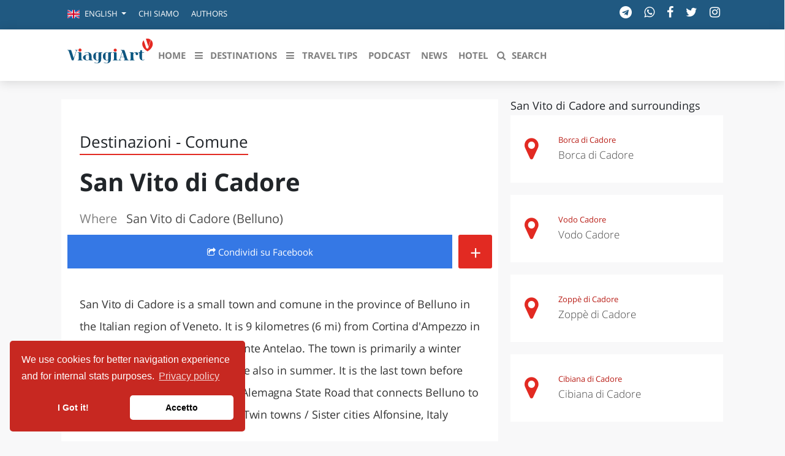

--- FILE ---
content_type: text/html; charset=UTF-8
request_url: https://viaggiart.com/en/san-vito-di-cadore
body_size: 17351
content:
<!DOCTYPE html>
<html lang="en" class="no-focus-outline">
<head>
            <meta charset="utf-8">
    <meta http-equiv="X-UA-Compatible" content="IE=edge">
    <meta name="viewport" content="width=device-width, initial-scale=1">
    <meta name="csrf-token" content="YrWFf3mTc5JxBiY6e51mXdjSF9aowaUnHRS4vN29">
    <meta name="theme-color" content="#FFFFFF" />
    <link rel="alternate" type="application/rss+xml" href="https://viaggiart.com/feeds" title="ViaggiArt - RSS feed ">
            <title>San Vito di Cadore: what to see and what to do | ViaggiArt </title>
    <meta name="description" content="Discover the things not to be missed in San Vito di Cadore: itineraries, monuments, events and everything you need for your holiday.">
    <meta property="og:type" content="website" />
    <meta property="og:locale" content="en_GB" />
    <meta property="og:title" content="San Vito di Cadore: what to see and what to do  | ViaggiArt" />
    <meta property="og:description" content="Discover the things not to be missed in San Vito di Cadore: itineraries, monuments, events and everything you need for your holiday." />
    <meta property="og:url" content="https://viaggiart.com/en/san-vito-di-cadore" />
    <meta property="og:updated_time" content="2017-08-26T08:37:07+00:00" />
    <meta property="og:image" content="http://api.viaggiart.com/resources/images/xl/big/image/0-bfe339de49213d858153480e29722a05-345022200.jpg" />
    <meta property="og:image:secure" content="https://api.viaggiart.com/resources/images/xl/big/image/0-bfe339de49213d858153480e29722a05-345022200.jpg" />
    <meta property="og:image:width" content="1200" />
    <meta property="og:image:height" content="900" />
    <meta property="fb:app_id" content="502449173178566" />
    <meta property="fb:page_id" content="152189491654942" />
    <meta property="place:location:latitude" content="46.458966">
    <meta property="place:location:longitude" content="12.2057415">
    <meta property="og:site_name" content="ViaggiArt" />
    <link rel="canonical" href="https://viaggiart.com/en/san-vito-di-cadore" />
    <meta name="twitter:card" content="summary" />
    <meta name="twitter:description" content="Discover the things not to be missed in San Vito di Cadore: itineraries, monuments, events and everything you need for your holiday." />
    <meta name="twitter:title" content="San Vito di Cadore: what to see and what to do  | ViaggiArt " />
    <meta name="twitter:image" content="https://api.viaggiart.com/resources/images/xl/big/image/0-bfe339de49213d858153480e29722a05-345022200.jpg" />
    <meta name="twitter:site" content="ViaggiArt">
    <meta name="generator" content="ViaggiArt" />
    <meta name="msapplication-TileImage" content="https://api.viaggiart.com/resources/images/xl/big/image/0-bfe339de49213d858153480e29722a05-345022200.jpg" />
    <meta name="apple-itunes-app" content="app-id=916142180">
    <link rel="manifest" href="/manifest.json">
    <link href="https://viaggiart.com/icons/apple-touch-icon.png" rel="apple-touch-icon" />
    <link href="https://viaggiart.com/icons/apple-touch-icon-152x152.png" rel="apple-touch-icon" sizes="152x152" />
    <link href="https://viaggiart.com/icons/apple-touch-icon-167x167.png" rel="apple-touch-icon" sizes="167x167" />
    <link href="https://viaggiart.com/icons/apple-touch-icon-180x180.png" rel="apple-touch-icon" sizes="180x180" />
    <link href="https://viaggiart.com/icons/icon-hires.png" rel="icon" sizes="192x192" />
    <link href="https://viaggiart.com/icons/icon-normal.png" rel="icon" sizes="128x128" />
    <link rel="alternate" hreflang="it" href="https://viaggiart.com/san-vito-di-cadore" />
    <link rel="alternate" hreflang="en" href="https://viaggiart.com/en/san-vito-di-cadore" />
    <link rel="alternate" hreflang="x-default" href="https://viaggiart.com/san-vito-di-cadore" />
    <link rel="icon" type="image/png" sizes="32x32" href="https://viaggiart.com/icons/favicon-32x32.png">
    <link rel="icon" type="image/png" sizes="16x16" href="https://viaggiart.com/icons/favicon-16x16.png">
    <link rel="shortcut icon" href="https://viaggiart.com/icons/favicon.ico">
    <link rel="mask-icon" href="https://viaggiart.com/icons/icons/safari-pinned-tab.svg" color="#e52a22">
    <!-- HTML5 shim and Respond.js IE8 support of HTML5 elements and media queries -->
    <!--[if lt IE 9]>
    <script src="https://oss.maxcdn.com/libs/html5shiv/3.7.0/html5shiv.js"></script>
    <script src="https://oss.maxcdn.com/libs/respond.js/1.3.0/respond.min.js"></script>
    <![endif]-->

    <!--[if gte IE 9]>
    <style type="text/css">
        .gradient {
            filter: none;
        }
    </style>
    <![endif]-->
    <link rel="preload" href="https://viaggiart.com/css/app.css?id=54c3e13e4a41e91783bb" as="style">
    <link rel="preload" href="https://viaggiart.com/css/vendors.css?id=ea77611b8f36c0f6f0ae" as="style">
    <link rel="preload" href="https://viaggiart.com/fonts/vendor/font-awesome/fontawesome-webfont.woff2" as="font" crossorigin="anonymous" />
    <link rel="preload" href="https://viaggiart.com/fonts/vendor/simple-line-icons/Simple-Line-Icons.woff2" as="font" crossorigin="anonymous" />
    <link async defer rel="stylesheet" href="https://viaggiart.com/css/app.css?id=54c3e13e4a41e91783bb" />
    <link async defer rel="stylesheet" href="https://viaggiart.com/css/vendors.css?id=ea77611b8f36c0f6f0ae" />
    <script type="application/ld+json">
        [{
            "@context": "http://schema.org",
            "@type": "WebSite",
            "name": "ViaggiArt",
            "url": "https://viaggiart.com",
            "sameAs": ["https://facebook.com/viaggiart",
                       "https://instagram.com/viaggiart",
                       "https://twitter.com/viaggiart"],
            "potentialAction": {
            "@type": "SearchAction",
            "target": "https://viaggiart.com/search?q={search_term}",
            "query-input": "required name=search_term"
            }
          },
          { "@context": "https://schema.org",
          "@type": "Organization",
          "name": "ViaggiArt",
          "legalName" : "ViaggiArt by Altrama Italia SRL",
          "url": "https://www.viaggiart.com",
          "logo": "https://viaggiart.com/images/logo.png",
          "foundingDate": "2014",
          "founders": [
          {
          "@type": "Person",
          "name": "Giuseppe Naccarato"
          },{
            "@type": "Person",
            "name": "Stefano Vena"
            },
            {
              "@type": "Person",
              "name": "Fabio Tarantino"
              }],
          "address": {
          "@type": "PostalAddress",
          "streetAddress": "Piazza Caduti di capaci 6/C",
          "addressLocality": "Cosenza",
          "postalCode": "87100",
          "addressCountry": "IT"
          },
          "contactPoint": {
          "@type": "ContactPoint",
          "contactType": "customer support",
          "telephone": "[+390984447028]",
          "email": "info@viaggiart.com"
          },
          "sameAs": ["https://facebook.com/viaggiart",
                       "https://instagram.com/viaggiart",
                       "https://twitter.com/viaggiart"
                    ]
        }
        

]
    </script>
             
</head>
<body version="versione 3.0.0 (build 56c5f1)">
    
    <div class="super viaggiart">
                                <div class="header2020">
    <div class="top-menu d-none d-sm-block">
        <div class="container">
            <div class="row no-gutters">
                <span class="contattaci col mr-auto text-uppercase">
                    <ul class="nav">
                        <li class="nav-item dropdown">
                                <a class="nav-link  dropdown-toggle" href="#" id="language-switcher" role="button" data-toggle="dropdown" aria-haspopup="true" aria-expanded="false">
                                                                                                                        <i class="flags en"></i>
                                            <span class="d-inline-block d-lg-none text-uppercase">en</span>
                                            <span class="d-none d-lg-inline-block">English</span>
                                                                            </a>
                                <div class="dropdown-menu" aria-labelledby="language-switcher">
                                                                        <a class="dropdown-item" href="https://viaggiart.com/en">
                                        <span class="flags en"></span>English
                                    </a>
                                                                        <a class="dropdown-item" href="https://viaggiart.com/it">
                                        <span class="flags it"></span>Italiano
                                    </a>
                                                                    </div>
                        </li>
                                                <li class="nav-item">
                            <a class="nav-link text-uppercase" href="https://viaggiart.com/it/contents/chi-siamo.html" title="Chi siamo">
                                Chi siamo </a>
                        </li>
                                                <li class="nav-item">
                            <a class="nav-link text-uppercase" href="https://viaggiart.com/it/autori/redazione" title="Authors">
                                Authors </a>
                        </li>
                                            </ul>
                </span>

                <div class="col-auto d-none d-md-block">
                    <ul class="list-inline socials">
    <li class="list-inline-item">
        <a href="https://t.me/viaggiart" rel="noopener noreferrer nofollow" target="_blank"  title="Seguici sul nostro canale Telegram"><i class="fa fa-telegram"></i></a>
    </li>
    <li class="list-inline-item">
        <a href="https://wa.me/390984447028" rel="noopener noreferrer nofollow" target="_blank"  title="Seguici sul nostro canale WhatsApp"><i class="fa fa-whatsapp"></i></a>
    </li>
    <li class="list-inline-item">
        <a href="https://www.facebook.com/viaggiart" rel="noopener noreferrer nofollow" target="_blank"
            title="Seguici sulla nostra pagina facebook"><i class="fa fa-facebook"></i></a>
    </li>
    <li class="list-inline-item">
        <a href="https://twitter.com/viaggiart" rel="noopener noreferrer nofollow" target="_blank"  title="Seguici su Twitter"><i class="fa fa-twitter"></i></a>
    </li>
    <li class="list-inline-item">
        <a href="https://www.instagram.com/viaggiart" rel="noopener noreferrer nofollow" target="_blank"  title="Seguici su Instagram"><i class="fa fa-instagram"></i></a>
    </li>
</ul>
                </div>
            </div>
        </div>
    </div>
    <div class="bottom-menu">
        <div class="container">
            <div class="row">
                <div class="col-12">
                    <nav class="navbar navbar-main navbar-expand-lg navbar-light">
    <div class="container">
    <div>
      <button class="navbar-toggler" type="button" data-toggle="collapse" data-target="#navbar_global" aria-controls="navbar_global" aria-expanded="false" aria-label="Toggle navigation">
        <span class="fa fa-bars"></span>
      </button>
      <a href="https://viaggiart.com" title="ViaggiArt" class="navbar-toggler">
        <span class="fa fa-home"></span>
    </a>
    <a class="d-inline-block d-md-none navbar-toggler" href="#search" title="Search">
        <span class="fa fa-search"></span>
    </a>
    </div>
      <div class="logo-menu d-block text-center d-lg-none">
          <a href="https://viaggiart.com" title="ViaggiArt">
        <img class="lozad" data-src="https://viaggiart.com/images/logo.png" alt="Logo ViaggiArt">
          </a>
      </div>
      <div class="navbar-collapse collapse ml-auto" id="navbar_global">
        <div class="navbar-collapse-header">
          <div class="row">
            <div class="col-6 collapse-brand">
                <a href="https://viaggiart.com" title="ViaggiArt">
              <img class="lozad" data-src="https://viaggiart.com/images/logo.png" alt="Logo ViaggiArt">
                </a>
            </div>
            <div class="col-6 collapse-close">
              <button type="button" class="navbar-toggler" data-toggle="collapse" data-target="#navbar_global" aria-controls="navbar_global" aria-expanded="false" aria-label="Toggle navigation">
                <span></span>
                <span></span>
              </button>
            </div>
          </div>
        </div>
        <nav class="navbar-nav navbar-nav-hover align-items-lg-center">
          <div class="d-none d-md-block"> <a href="https://viaggiart.com" title="ViaggiArt" >
            <svg id="logo" viewBox="0 0 994 381">
    <g stroke="none" stroke-width="1" fill="none" fill-rule="evenodd">
        <path
            d="M879,33.2413597 L883.341709,18.9402484 C883.341709,18.9402484 890.778894,5.06797106 911.39196,0.829496665 C932.005025,-3.40897773 962.115578,9.97462848 962.115578,9.97462848 L971,17.4343434 L944.075377,122 L906.638191,122 L879,33.2413597 Z"
            fill="#FFFFFF" fill-rule="nonzero"></path>
        <path
            d="M883.717982,18.5250985 C892.04134,43.8965013 900.085256,68.4594527 908.149132,93.0124231 C909.546339,97.2542981 910.883665,101.536097 912.550332,105.688144 C914.825782,111.30738 918.897641,114.191855 925.27489,114.112008 C935.155134,113.982257 935.135174,114.171894 938.049347,104.989482 C947.240969,76.0848468 956.542371,47.230116 965.574311,18.2755765 C966.911637,13.9738162 967.939582,14.2932044 970.763935,17.0179853 C989.207058,34.8138984 994.276921,63.2993365 983.139191,89.5390761 C972.480502,114.680919 953.049355,131.658399 930.185072,145.302266 C928.777885,146.14066 927.59026,146.290373 926.093253,145.382113 C900.244937,129.801955 878.468479,110.528872 869.87566,80.2768173 C863.508391,57.8697365 867.540329,37.2791764 883.717982,18.5250985 Z"
            fill="#E52922" fill-rule="nonzero"></path>
        <path
            d="M472.893474,246.527429 C461.712774,252.651082 450.781644,251.893106 439.900427,248.452291 C422.510446,242.966933 412.357972,228.864578 410.930436,208.459049 C410.321487,199.762264 411.259867,191.21508 414.574146,183.056857 C423.528688,161.00572 450.542057,150.643382 471.915162,161.135374 C474.011544,162.162632 475.409131,162.581514 476.906546,160.387371 C478.43391,158.163308 480.759894,157.515039 483.445259,157.534985 C493.428026,157.624746 503.400811,157.544959 513.373596,157.594826 C514.880994,157.594826 517.087185,156.896689 516.99734,159.609448 C516.927461,161.793617 515.200442,161.963165 513.433492,162.212499 C505.646934,163.309571 503.380846,165.802915 503.350897,173.602096 C503.310966,194.695788 503.390828,215.789481 503.370863,236.883173 C503.370863,246.836604 501.743672,256.430992 496.07346,264.878443 C487.30859,277.933593 474.211199,283.169616 459.217082,284.665623 C447.7369,285.812561 436.675993,284.0373 426.283932,278.901011 C424.566896,278.053274 421.452273,277.644365 423.009585,274.532672 C424.576879,271.420978 426.433674,274.213524 427.881175,274.891713 C437.095269,279.180265 446.61883,281.374408 456.861149,280.22747 C464.847363,279.329866 469.439436,274.88174 471.43599,267.371787 C473.172991,260.879118 472.983319,254.246823 472.893474,246.527429 Z M472.95337,204.160523 L472.873508,204.160523 C472.873508,194.047519 472.853543,183.924541 472.873508,173.811537 C472.913439,165.733101 472.30449,164.835497 464.567846,162.441887 C462.985179,161.946597 461.361584,161.592812 459.716221,161.384709 C449.963057,160.20785 443.26462,164.875391 442.346205,174.629354 C440.48393,194.281625 440.527391,214.067723 442.475981,233.711639 C443.394396,242.946986 449.963057,247.674367 459.147203,246.577296 C462.810878,246.148441 466.205019,244.981555 469.509315,243.306028 C472.044938,242.029436 473.073163,240.413749 473.02325,237.491549 C472.853543,226.381207 472.95337,215.270865 472.95337,204.160523 Z M342.209064,284.914957 C332.234266,285.152627 322.355065,282.925816 313.448711,278.432262 C311.771606,277.594498 309.904829,276.816575 311.222554,274.383071 C312.580211,271.889727 314.087608,273.834535 315.335454,274.452885 C324.270031,278.960851 333.673798,281.354462 343.70648,280.337177 C353.62935,279.339839 357.682354,275.58985 359.908511,265.7561 C360.417632,263.51209 360.767029,261.188293 360.886822,258.87447 C361.056529,255.24416 362.384238,250.466913 360.617288,248.252823 C358.680631,245.819319 354.727455,249.609202 351.542952,250.327286 C327.913741,255.712909 303.715513,239.366544 299.922061,215.240945 C298.534457,206.444426 298.624302,197.727695 300.800545,189.050857 C307.299327,163.15997 336.23937,149.536337 360.22796,161.225135 C362.474082,162.312233 363.751877,162.262366 365.189395,160.277664 C366.646879,158.263042 368.763226,157.525012 371.278883,157.544959 C381.431358,157.614772 391.563867,157.544959 401.706359,157.594826 C403.073998,157.594826 405.020637,156.946556 405.180362,159.260379 C405.330103,161.384709 403.862636,161.893351 401.985876,162.192552 C393.221006,163.638692 391.543901,165.663288 391.533919,174.739061 C391.513953,194.665868 391.184522,214.602649 391.653712,234.529456 C392.532195,271.032016 367.974587,284.974797 342.209064,284.914957 Z M361.146374,203.631934 L361.066512,203.631934 C361.066512,193.838078 361.046547,184.054195 361.066512,174.270312 C361.096461,165.55358 360.33777,164.546269 351.75259,162.212499 C350.63452,161.913298 349.506468,161.59415 348.358449,161.424602 C338.445561,159.998409 331.457624,164.715817 330.539209,174.669247 C328.675375,194.321446 328.718836,214.107695 330.668985,233.751533 C331.597383,242.966933 338.176026,247.684341 347.380138,246.577296 C350.998057,246.098444 354.502722,244.984218 357.732268,243.286081 C360.287856,242.009489 361.256185,240.353908 361.216254,237.451656 C361.056529,226.18174 361.146374,214.911824 361.146374,203.621961 L361.146374,203.631934 Z"
            fill="#125781" fill-rule="nonzero"></path>
        <path
            d="M681.981059,249.951224 L657.015771,249.941256 C655.388034,249.941256 653.450727,250.260225 653.181102,247.867958 C652.851561,244.947399 655.178325,245.924242 656.586368,245.744822 C664.305635,244.787915 665.434066,243.123296 663.107301,235.657431 C661.179981,229.477409 659.042952,223.377129 657.185535,217.187139 C656.486506,214.814808 655.547812,213.63861 652.791644,213.678481 C642.306223,213.857901 631.820802,213.857901 621.335381,213.738288 C619.058547,213.708384 618.09988,214.53571 617.48074,216.569137 C615.383656,223.377129 613.08685,230.125314 611.02971,236.943274 C609.33207,242.595004 610.270765,244.100138 615.922907,245.286304 C617.390865,245.585337 618.888783,245.665079 620.376714,245.784693 C622.014437,245.924242 622.753409,246.851245 622.763395,248.386283 C622.763395,250.180483 621.365339,249.981127 620.256881,249.981127 C611.439141,250.01103 602.611415,250.001063 593.793675,249.981127 C592.355675,249.981127 591.187299,249.682094 591.017535,247.887894 C590.837785,245.894338 592.066077,245.844499 593.504078,245.744822 C600.963706,245.266368 605.087972,240.960288 607.284917,234.102457 C616.102657,206.82065 625.060202,179.578714 633.887928,152.306875 C636.154776,145.299527 630.492649,136.497979 622.643562,134.624037 C621.525117,134.354907 620.336769,134.344939 619.198352,134.11568 C617.840241,133.826615 617.380879,132.809902 617.390865,131.524058 C617.400852,130.098666 618.489338,130.028892 619.48795,130.028892 C630.961996,130.048827 642.446029,129.859439 653.910089,130.248183 C658.553632,130.407667 661.120064,134.334972 662.727828,138.222405 C665.124496,144.023651 667.061802,150.034221 669.019081,156.00492 C677.387446,181.522431 685.775782,207.020006 693.964397,232.597323 C696.291162,239.873801 700.035955,245.096916 708.2745,245.675047 C710.062015,245.794661 711.110557,246.542244 710.990723,248.436122 C710.830945,250.629033 709.063403,249.851546 707.944958,249.861514 C699.286996,249.931288 690.629034,249.901385 681.981059,249.901385 L681.981059,249.951224 Z M619.887394,209.252788 L652.212449,209.252788 C654.249617,209.252788 654.209672,208.116461 653.720353,206.611327 L637.802485,157.769217 C637.442985,157.749281 637.093471,157.70941 636.733971,157.669539 L619.877408,209.252788 L619.887394,209.252788 Z"
            fill="#0F5680" fill-rule="nonzero"></path>
        <path
            d="M280.131829,217.291102 C280.131829,222.968339 280.071686,228.645577 280.141852,234.332845 C280.242091,241.604924 282.487429,244.232904 289.544206,245.546893 C290.676899,245.757533 291.899807,245.787624 292.922238,246.249025 C293.884525,246.680334 294.125097,247.773654 293.944668,248.846913 C293.744192,249.970324 292.832023,249.950263 292.04014,249.950263 C280.512734,249.970324 268.995352,249.980354 257.477969,249.920171 C256.716158,249.920171 255.573441,249.569105 255.262703,249.01743 C252.345768,243.831685 249.02788,246.911035 245.319062,247.994324 C224.519612,254.08281 205.203688,251.284313 188.955057,236.258692 C176.505459,224.723669 177.207127,208.995916 189.997536,197.791898 C203.239017,186.186662 219.217005,184.080266 235.966827,185.25383 C239.289671,185.553705 242.566216,186.240416 245.730039,187.300042 C248.536712,188.192753 249.799715,187.891839 249.468928,184.621911 C249.168213,181.632835 249.148166,178.65379 248.37633,175.694806 C245.860349,165.965265 239.936264,161.040312 229.802171,160.659155 C220.600293,160.318119 211.979798,162.595032 203.750233,166.627275 C202.346896,167.319377 200.622797,169.465894 199.239508,166.687458 C198.026625,164.240027 200.121606,163.477712 201.745466,162.715398 C220.921056,153.788293 240.337218,153.687989 259.212092,162.855824 C274.869317,170.448878 279.299851,185.123434 280.021567,201.262435 C280.262138,206.588607 280.061662,211.94487 280.061662,217.291102 L280.131829,217.291102 Z M249.960096,217.672259 L249.488976,217.672259 C249.488976,210.660971 249.378714,203.649684 249.549119,196.648426 C249.619286,194.070599 248.777284,192.696427 246.341493,191.914052 C239.575406,189.717382 232.709082,188.704306 225.642281,189.647169 C218.515336,190.600062 213.312968,195.093706 211.949727,202.285542 C209.908916,213.13309 210.038382,224.277952 212.330632,235.075098 C213.533492,240.892762 217.58312,244.363299 223.136323,245.677289 C230.984983,247.522893 238.653214,246.559969 246.040778,243.169675 C248.97776,241.835625 250.240763,240.110387 250.05031,236.679971 C249.699476,230.360785 249.950072,224.001476 249.950072,217.672259 L249.960096,217.672259 Z"
            fill="#115680" fill-rule="nonzero"></path>
        <path
            d="M74.125468,225.622185 L83.7508815,195.672698 C89.0673016,179.177904 94.4236198,162.693144 99.7001418,146.178285 C102.493008,137.419188 101.226244,135.442622 92.2691231,134.419223 C90.4637347,134.218556 88.807964,134.04799 88.8578367,131.810557 C88.9176838,129.402558 90.9125881,130.094858 92.249174,130.084824 C100.228791,130.024624 108.208409,130.054724 116.188026,130.054724 C117.863746,130.054724 119.74893,129.884158 119.978344,132.231957 C120.247657,135.081422 117.943542,134.228589 116.487262,134.389123 C108.966472,135.251989 105.445466,140.158287 103.340842,146.920751 C95.7801547,171.271641 88.079824,195.582398 80.4293658,219.903188 C77.5367545,229.123817 74.4646018,238.29428 71.7515319,247.565077 C70.9834937,250.153675 69.8563727,250.896142 67.2629971,250.956342 C52.2313928,251.297475 50.2763866,249.953009 45.5684123,235.494981 C36.0128205,206.177593 26.3175854,176.910372 16.9215859,147.542817 C14.5775733,140.208454 10.9767709,134.900822 2.68794337,134.429256 C0.842656847,134.328923 -0.17474437,133.395823 0.0247460648,131.599857 C0.244185543,129.593191 1.98972685,130.195191 3.17669493,130.195191 C14.6473949,130.145024 26.1180949,130.245358 37.5788204,130.134991 C42.5860303,130.084824 44.0423105,133.736956 45.2592021,137.348955 C49.4883994,149.820383 53.4881826,162.362045 57.5478129,174.88364 C62.4852012,190.1042 67.3826914,205.32476 72.3101051,220.555354 C72.7589586,221.92992 73.2776337,223.264353 74.1154935,225.622185 L74.125468,225.622185 Z"
            fill="#0D5680" fill-rule="nonzero"></path>
        <path
            d="M764.221154,205.531651 C764.221154,214.723389 764.170951,223.905103 764.231195,233.09684 C764.291438,241.566871 766.420039,244.092845 774.67339,245.546282 C776.380287,245.846993 778.147427,245.83697 778.047022,248.222611 C777.926535,250.778656 775.888299,249.826404 774.633227,249.826404 C757.905634,249.906594 741.178041,249.916618 724.440408,249.906594 C722.693349,249.906594 720.373976,250.457898 720.102881,247.801616 C719.781583,244.543912 722.562821,245.867041 724.038785,245.626472 C730.946699,244.493793 733.818302,241.606966 733.858465,234.620443 C733.95887,213.911468 733.94883,193.202493 733.818302,172.483495 C733.768099,165.336593 730.78605,162.449766 723.456432,161.537609 C721.970427,161.357182 719.701258,162.139031 720.032597,159.312346 C720.303692,156.956775 722.241523,157.207368 723.898217,157.207368 C733.938789,157.137202 743.979361,157.217392 754.019933,156.976823 C758.498028,156.866562 760.345493,159.793484 761.620646,163.041164 C763.026326,166.59958 764.060505,167.14086 767.263447,164.484578 C778.569131,155.112414 791.832727,154.500968 805.256972,157.868933 C816.46225,160.695617 821.823915,169.356099 819.4443,178.537813 C817.375942,186.516682 810.176852,191.057421 801.823096,189.664126 C794.192261,188.391115 788.90088,181.224166 789.714166,173.225249 C790.818629,162.399647 787.545403,159.86365 777.193573,163.642587 C773.207466,165.086 769.863956,167.551832 766.721257,170.358469 C764.924583,171.864717 763.954917,174.135882 764.110708,176.472929 C764.251276,186.155829 764.160911,195.848752 764.160911,205.541675 L764.221154,205.531651 Z"
            fill="#06557F" fill-rule="nonzero"></path>
        <path
            d="M865.241963,199.618962 C865.241963,209.429749 865.211814,219.250516 865.272112,229.061302 C865.292211,231.546435 865.453005,234.051529 865.814792,236.506721 C866.457969,240.878159 867.422734,245.169755 872.668646,246.427292 C877.643218,247.624946 883.572505,245.229637 886.79844,240.838238 C887.843602,239.421013 888.376233,236.357014 891.019288,238.442929 C893.22016,240.199489 891.180083,242.125716 890.104771,243.642745 C886.667794,248.463305 881.793719,250.678965 875.934779,250.938457 C851.835743,252.036307 836.439695,238.393026 835.223689,214.250308 C834.580512,201.475327 834.882001,188.640463 834.791554,175.82556 C834.721207,165.665458 833.334357,163.9588 823.214369,162.112416 C821.948115,161.882866 820.933101,161.793041 821.003449,160.156247 C821.043647,158.808886 821.576278,157.860743 822.963128,157.711036 C824.289681,157.571309 825.636333,157.59127 826.972935,157.58129 C838.53002,157.501446 842.278536,154.227857 844.690449,142.910022 C845.323577,139.875964 843.584989,135.8239 846.429037,134.007457 C849.303234,132.171054 853.282891,133.40863 856.770116,133.39865 C866.166529,133.358728 865.111317,132.360682 865.211814,141.53272 C865.262062,145.864237 865.332409,150.185773 865.181665,154.50731 C865.091218,156.92258 865.935388,157.671114 868.347301,157.601251 C874.196192,157.431583 880.065181,157.481485 885.934171,157.511427 C887.451666,157.521407 889.612339,156.882658 889.441495,159.647244 C889.29075,161.992651 887.481815,161.98267 885.763327,161.98267 C880.738507,161.98267 875.693588,162.252142 870.688867,161.902826 C866.508217,161.613393 864.910325,162.521615 865.091218,167.192467 C865.513303,177.981338 865.221863,188.810131 865.221863,199.618962 L865.252012,199.618962 L865.241963,199.618962 Z"
            fill="#0D5680" fill-rule="nonzero"></path>
        <path
            d="M162.065559,201.206075 C162.065559,211.86711 161.995531,222.538156 162.075563,233.209202 C162.145591,241.607895 164.246435,244.050423 172.569778,245.521947 C174.340489,245.842278 176.01116,245.962402 175.821084,248.294817 C175.621004,250.797407 173.580184,249.796371 172.34969,249.796371 C155.693125,249.876291 139.036369,249.909659 122.379618,249.896475 C120.628915,249.896475 118.32799,250.396993 118.097898,247.744247 C117.817785,244.5109 120.578894,245.852288 122.049485,245.602029 C128.93225,244.440827 131.763387,241.567854 131.803403,234.590631 C131.903443,213.929245 131.883435,193.257848 131.773391,172.596461 C131.723371,165.348959 128.78219,162.415923 121.609308,161.565042 C120.16873,161.394866 117.847797,162.295799 118.007862,159.482887 C118.157922,156.840151 120.26877,157.030348 122.109509,157.030348 C132.263588,157.020338 142.427671,157.0804 152.591753,157.000317 C157.073554,156.970286 159.70461,159.072462 160.975121,163.306845 C161.755434,165.909539 161.955515,168.532254 161.955515,171.205021 C161.975523,181.205372 161.965519,191.205723 161.965519,201.206075 L162.065559,201.206075 Z M570.22951,201.216085 C570.22951,211.877121 570.159482,222.548166 570.239514,233.219212 C570.309542,241.607895 572.410386,244.050423 580.743733,245.531957 C582.524448,245.842278 584.175111,245.982423 583.985035,248.304827 C583.784955,250.807418 581.734131,249.796371 580.503637,249.806381 C563.846946,249.886464 547.190255,249.896475 530.533565,249.886464 C528.782862,249.886464 526.481937,250.396993 526.261849,247.734236 C525.99174,244.50089 528.762853,245.852288 530.22344,245.602029 C537.096201,244.440827 539.927338,241.567854 539.967354,234.590631 C540.067394,213.919234 540.047386,193.247837 539.937342,172.586451 C539.887322,165.338949 536.956145,162.415923 529.763255,161.575053 C528.322677,161.394866 526.031756,162.285788 526.161809,159.472877 C526.271853,157.170493 528.022556,157.030348 529.783263,157.030348 C540.437543,157.030348 551.091823,157.010328 561.76611,157.050369 C565.367557,157.07039 567.638469,159.092483 568.838951,162.365871 C569.829349,165.048648 570.139474,167.86156 570.139474,170.714513 C570.109462,180.88504 570.119466,191.055568 570.119466,201.216085 L570.219506,201.216085 L570.22951,201.216085 Z"
            fill="#08557F" fill-rule="nonzero"></path>
        <path
            d="M938.511608,92 L919.206662,32.1103333 C916.303962,23.0983454 913.500669,14.0463041 910.458798,5.09439607 C909.464723,2.2005466 909.981642,0.988934884 913.043395,0.388135686 C930.608708,-3.05644638 946.891664,-0.172610231 961.822677,9.96086957 C963.512605,11.1124014 964.476858,12.1938399 963.761124,14.416797 C955.450653,39.830603 947.199827,65.2544224 938.511608,92 Z"
            fill="#E52922" fill-rule="nonzero"></path>
        <path
            d="M163.999673,131.909128 C164.059623,141.910991 155.856585,150.070405 145.8251,149.999542 C136.050505,150.000046 128.098852,142.024771 128.000229,132.121718 C127.950271,122.038869 136.083368,113.899701 146.114854,114.000934 C155.906543,114.071798 163.949716,122.129979 163.999673,131.909128 Z"
            fill="#E52B22" fill-rule="nonzero"></path>
        <path
            d="M571.999991,133.070022 C571.990007,142.900579 564.103202,150.877833 554.269655,150.998701 C544.38619,151.119568 535.950304,142.789783 536.00022,132.969299 C536.06012,123.158887 544.486023,114.939897 554.409421,115.000331 C564.023336,115.060765 572.009974,123.25961 571.999991,133.070022 Z"
            fill="#E52B23" fill-rule="nonzero"></path>
    </g>
</svg>
         </a> </div>
         <ul class="navbar-nav navbar-nav-hover align-items-lg-center">
                          <li class="nav-item  ">
            <a href="https://viaggiart.com" class="nav-link" role="button" target="_self" >
                              <i class=" d-lg-none"></i>
                          <span class="nav-link-inner--text">HOME</span>
              </a>
            </li>
                                    <li class="dropdown menu-large nav-item d-none d-lg-inline ">
    <a href="#" class="nav-link" data-toggle="dropdown">
        <i class="fa fa-bars"></i>
        <span class="nav-link-inner--text">Destinations</span></a>
    <ul class="dropdown-menu megamenu">
        <div id="sfondo"> </div>
        <div class="container">
           <div class="row w-100">
            <li class="col-md-3 dropdown-item" id="destinazioni">
                <h3>Destinazioni in evidenza</h3>
                <ul class="list-unstyled">
                                <li >
                 <a href="https://viaggiart.com/en/canazei" class="dropdown-item  " role="button" target="_self">
                                                      <i class=" d-lg-none"></i>
                                                      <span class="nav-link-inner--text">Canazei</span>
                          </a>
                        </li>
                                      <li >
                 <a href="https://viaggiart.com/en/venezia-sito-unesco" class="dropdown-item  " role="button" target="_self">
                                                      <i class=" d-lg-none"></i>
                                                      <span class="nav-link-inner--text">Venezia</span>
                          </a>
                        </li>
                                      <li >
                 <a href="https://viaggiart.com/en/milano" class="dropdown-item  " role="button" target="_self">
                                                      <i class=" d-lg-none"></i>
                                                      <span class="nav-link-inner--text">Milano</span>
                          </a>
                        </li>
                                      <li >
                 <a href="https://viaggiart.com/en/firenze" class="dropdown-item  " role="button" target="_self">
                                                      <i class=" d-lg-none"></i>
                                                      <span class="nav-link-inner--text">Firenze</span>
                          </a>
                        </li>
                                      <li >
                 <a href="https://viaggiart.com/en/napoli" class="dropdown-item  " role="button" target="_self">
                                                      <i class=" d-lg-none"></i>
                                                      <span class="nav-link-inner--text">Napoli</span>
                          </a>
                        </li>
                                      <li >
                 <a href="https://viaggiart.com/en/bologna" class="dropdown-item  " role="button" target="_self">
                                                      <i class=" d-lg-none"></i>
                                                      <span class="nav-link-inner--text">Bologna</span>
                          </a>
                        </li>
                                      <li >
                 <a href="https://viaggiart.com/en/parco-nazionale-della-sila" class="dropdown-item  " role="button" target="_self">
                                                      <i class=" d-lg-none"></i>
                                                      <span class="nav-link-inner--text">La Sila</span>
                          </a>
                        </li>
                                      <li >
                 <a href="https://viaggiart.com/en/salento" class="dropdown-item  " role="button" target="_self">
                                                      <i class=" d-lg-none"></i>
                                                      <span class="nav-link-inner--text">Il Salento</span>
                          </a>
                        </li>
                                      <li >
                 <a href="https://viaggiart.com/en/rimini" class="dropdown-item  " role="button" target="_self">
                                                      <i class=" d-lg-none"></i>
                                                      <span class="nav-link-inner--text">Rimini</span>
                          </a>
                        </li>
                                      </ul>
            </li>
            <li class="col-md-9 dropdown-item" id="regioni">
                    <h3>Scopri le regioni italiane</h3>
               <div class="row">

                                                <ul class="col-md-4 list-unstyled">
                                            <li class="nav-item">
                            <a href="https://viaggiart.com/en/abruzzo" class="nav-link  " role="button" target="_self">
                                Abruzzo
                            </a>
                        </li>
                                            <li class="nav-item">
                            <a href="https://viaggiart.com/en/basilicata" class="nav-link  " role="button" target="_self">
                                Basilicata
                            </a>
                        </li>
                                            <li class="nav-item">
                            <a href="https://viaggiart.com/en/calabria" class="nav-link  " role="button" target="_self">
                                Calabria
                            </a>
                        </li>
                                            <li class="nav-item">
                            <a href="https://viaggiart.com/en/campania" class="nav-link  " role="button" target="_self">
                                Campania
                            </a>
                        </li>
                                            <li class="nav-item">
                            <a href="https://viaggiart.com/en/emilia-romagna" class="nav-link  " role="button" target="_self">
                                Emilia-Romagna
                            </a>
                        </li>
                                            <li class="nav-item">
                            <a href="https://viaggiart.com/en/friuli-venezia-giulia" class="nav-link  " role="button" target="_self">
                                Friuli-Venezia Giulia
                            </a>
                        </li>
                                            <li class="nav-item">
                            <a href="https://viaggiart.com/en/lazio" class="nav-link  " role="button" target="_self">
                                Lazio
                            </a>
                        </li>
                                    </ul>
                                <ul class="col-md-4 list-unstyled">
                                            <li class="nav-item">
                            <a href="https://viaggiart.com/en/liguria" class="nav-link  " role="button" target="_self">
                                Liguria
                            </a>
                        </li>
                                            <li class="nav-item">
                            <a href="https://viaggiart.com/en/lombardia" class="nav-link  " role="button" target="_self">
                                Lombardia
                            </a>
                        </li>
                                            <li class="nav-item">
                            <a href="https://viaggiart.com/en/marche" class="nav-link  " role="button" target="_self">
                                Marche
                            </a>
                        </li>
                                            <li class="nav-item">
                            <a href="https://viaggiart.com/en/molise" class="nav-link  " role="button" target="_self">
                                Molise
                            </a>
                        </li>
                                            <li class="nav-item">
                            <a href="https://viaggiart.com/en/piemonte" class="nav-link  " role="button" target="_self">
                                Piemonte
                            </a>
                        </li>
                                            <li class="nav-item">
                            <a href="https://viaggiart.com/en/puglia" class="nav-link  " role="button" target="_self">
                                Puglia
                            </a>
                        </li>
                                            <li class="nav-item">
                            <a href="https://viaggiart.com/en/sardegna" class="nav-link  " role="button" target="_self">
                                Sardegna
                            </a>
                        </li>
                                    </ul>
                                <ul class="col-md-4 list-unstyled">
                                            <li class="nav-item">
                            <a href="https://viaggiart.com/en/sicilia" class="nav-link  " role="button" target="_self">
                                Sicilia
                            </a>
                        </li>
                                            <li class="nav-item">
                            <a href="https://viaggiart.com/en/toscana" class="nav-link  " role="button" target="_self">
                                Toscana
                            </a>
                        </li>
                                            <li class="nav-item">
                            <a href="https://viaggiart.com/en/trentino-alto-adige" class="nav-link  " role="button" target="_self">
                                Trentino-Alto Adige
                            </a>
                        </li>
                                            <li class="nav-item">
                            <a href="https://viaggiart.com/en/umbria" class="nav-link  " role="button" target="_self">
                                Umbria
                            </a>
                        </li>
                                            <li class="nav-item">
                            <a href="https://viaggiart.com/en/valle-daosta" class="nav-link  " role="button" target="_self">
                                Valle d&#039;Aosta
                            </a>
                        </li>
                                            <li class="nav-item">
                            <a href="https://viaggiart.com/en/veneto" class="nav-link  " role="button" target="_self">
                                Veneto
                            </a>
                        </li>
                                    </ul>
                            </div>
            </li>


            </div>
        </div>
    </ul>
</li>
                          <li class="nav-item dropdown  ">
          <a href="#" class="nav-link"  data-toggle="dropdown" role="button">
            <i class="fa fa-bars"></i>
            <span class="nav-link-inner--text">Travel tips</span>
          </a>
          <div class="dropdown-menu dropdown-menu-xl">
                      <a href="https://viaggiart.com/en/travel-ideas" class="dropdown-item  " role="button" target="_self" >
                              <i class=" d-lg-none"></i>
                              <span class="nav-link-inner--text">Travel Ideas</span>
              </a>
                      <a href="https://viaggiart.com/en/kitchen" class="dropdown-item  " role="button" target="_self" >
                              <i class=" d-lg-none"></i>
                              <span class="nav-link-inner--text">Kitchen</span>
              </a>
                      <a href="https://viaggiart.com/en/experiences" class="dropdown-item  " role="button" target="_self" >
                              <i class=" d-lg-none"></i>
                              <span class="nav-link-inner--text">Experiences</span>
              </a>
                      <a href="https://viaggiart.com/en/traditions" class="dropdown-item  " role="button" target="_self" >
                              <i class=" d-lg-none"></i>
                              <span class="nav-link-inner--text">Traditions</span>
              </a>
                    </div>
          </li>
                                    <li class="nav-item  ">
            <a href="https://viaggiart.com/en/podcast" class="nav-link" role="button" target="_self" >
                              <i class=" d-lg-none"></i>
                          <span class="nav-link-inner--text">PODCAST</span>
              </a>
            </li>
                                    <li class="nav-item  ">
            <a href="https://viaggiart.com/en/news" class="nav-link" role="button" target="_self" >
                              <i class=" d-lg-none"></i>
                          <span class="nav-link-inner--text">NEWS</span>
              </a>
            </li>
                                    <li class="nav-item  ">
            <a href="https://viaggiart.com/hotel" class="nav-link" role="button" target="_blank" rel="noopener">
                              <i class="fa fa-h-square d-lg-none"></i>
                          <span class="nav-link-inner--text">Hotel</span>
              </a>
            </li>
                                    <li class="nav-item  ">
    <a href="#search" class="nav-link" role="button" aria-label="Search" title="Search">
        <i class="fa fa-search" aria-hidden="true"></i>
        <span class="search-text">Search</span>
    </a>
</li>


                          <li class="nav-item d-sm-none ">
            <a href="https://t.me/viaggiart" class="nav-link" role="button" target="_blank" rel="noopener">
                              <i class="fa fa-telegram d-lg-none"></i>
                          <span class="nav-link-inner--text">Telegram</span>
              </a>
            </li>
                                    <li class="nav-item d-sm-none ">
            <a href="https://wa.me/390984447028" class="nav-link" role="button" target="_blank" rel="noopener">
                              <i class="fa fa-whatsapp d-lg-none"></i>
                          <span class="nav-link-inner--text">WhatsApp</span>
              </a>
            </li>
                                    <li class="nav-item d-sm-none ">
            <a href="https://www.facebook.com/viaggiart" class="nav-link" role="button" target="_blank" rel="noopener">
                              <i class="fa fa-facebook-square d-lg-none"></i>
                          <span class="nav-link-inner--text">Facebook</span>
              </a>
            </li>
                                    <li class="nav-item d-sm-none ">
            <a href="https://www.twitter.com/viaggiart" class="nav-link" role="button" target="_blank" rel="noopener">
                              <i class="fa fa-twitter d-lg-none"></i>
                          <span class="nav-link-inner--text">Twitter</span>
              </a>
            </li>
                                    <li class="nav-item d-sm-none ">
            <a href="https://www.instagram.com/viaggiart" class="nav-link" role="button" target="_blank" rel="noopener">
                              <i class="fa fa-instagram d-lg-none"></i>
                          <span class="nav-link-inner--text">Instagram</span>
              </a>
            </li>
                             </ul>
        </nav>
      </div>
    </div>
  </nav>
                </div>
            </div>
        </div>
    </div>
</div>
                                <div class="body">
                <div class="generic-content container">
        <div class="row">
                                                <div class="col-md-8   ">
            <div class="row">
                      
                <div class=" top-spacer  col-md-12">
                                            <article>
        <div class="content-box _col-md-12">
        <div class="header">
                        <div class="title-box">
                                <span class="subtitle">Destinazioni - Comune</span>
                                <h1 class="title">
                    San Vito di Cadore
                </h1>
            </div>
                        <div class="info">
                                                <div class="w100">
                    <span class="label"> Where </span>
                    <span class="address">San Vito di Cadore (Belluno) </span>
                </div>
                
                
                
                                


            </div>
        </div>

        

        <div class="social-wrapper social-pre_content">
    <div class="social-section">
        <div class="share">
            <a href="https://www.facebook.com/sharer/sharer.php?u=https://viaggiart.com/en/san-vito-di-cadore" class="facebook" target="_blank"
                rel="noopener noreferrer nofollow" target="_blank"  onclick="shareWindow(this,event)">
                <i class="fa fa-share-square-o" aria-hidden="true"></i> Condividi <span class="fb-lb2">su
                    Facebook</span>
                <span class="shrcnt-wrapper"></span>
            </a>
            <div class="share-more-button">
                <a class="share-more-button-btn" href="javascript:void(0)"
                    onclick="jQuery(this).next('.share-more-button-list').toggle();return false;">+</a>
                <ul class="share-more-button-list">
                    <li>
                        <a href="https://twitter.com/intent/tweet?text=San+Vito+di+Cadore+is+a+small+town+and+comune+in+the+province+of+Belluno+in+the+Italian+region+of+Veneto.+It+is+9+kilometres+%286+mi%29+from+Cortina+d%27Ampezzo+in+the...&amp;url=https%3A%2F%2Fviaggiart.com%2Fen%2Fsan-vito-di-cadore&amp;via=viaggiart"
                            class="twitter" target="_blank" onclick="shareWindow(this,event)" rel="noopener noreferrer nofollow" target="_blank" >
                            <i class="fa fa-twitter" aria-hidden="true"></i>
                            Twitter
                        </a>
                    </li>
                    <li>
                        <a href="whatsapp://send?text=https://viaggiart.com/en/san-vito-di-cadore" class="whatsapp" target="_blank" rel="noopener noreferrer nofollow" target="_blank" >
                            <i class="fa fa-whatsapp" aria-hidden="true"></i>
                            Whatsapp
                        </a>
                    </li>
                    <li>
                        <a href="https://www.pinterest.com/pin/create/button/" data-pin-do="buttonBookmark"
                            class="pinterest" onclick="shareOnPinterest(event);">
                            <i class="fa fa-pinterest" aria-hidden="true"></i>
                            Pinterest
                        </a>
                    </li>
                </ul>
            </div>
        </div>
    </div>
</div>


        <div class="row no-gutters">
            <div class="col-md-12">
                <div class="content">
                                        San Vito di Cadore is a small town and comune in the province of Belluno in the Italian region of Veneto. It is 9 kilometres (6 mi) from Cortina d'Ampezzo in the Dolomites and is next to Monte Antelao.
The town is primarily a winter sport resort, but tourism is active also in summer. It is the last town before Cortina d'Ampezzo on the SS51 Alemagna State Road that connects Belluno to Toblach.


International relations


Twin towns / Sister cities
 Alfonsine, Italy
                                    </div>
               
            </div>

        </div>

        <div class="header">
                                            </div>


        <div class="content-footer clearfix">
            
                        
                    </div>
    </div>
     <div class="text-center m-4 p-4">
    <a href="https://www.hotelscombined.it?a_aid=181764&brandid=537248&label=Prenota" target="_blank" rel="nofollow"><img src="https://assets.portalhc.com/banners/affiliate/it/IT_728x90_TakeABreak.jpg" alt="Risparmia sul tuo hotel - hotelscombined.it" title="Risparmia sul tuo hotel - hotelscombined.it" border="0" /></a>
</div></article>
                                        </div>    
                      
                          
                <div class=" top-spacer  col-md-12">
                                            <div class="info-box bordered">
    <div class="caption">
                    <h3>We are sorry but we are no able to show nothing of beautiful.</h3>
                <p>If you want to suggest a place to visit, an event, or if you want to tell us a story about San Vito di Cadore, write an email </p> <p> <a title='help us' href="/cdn-cgi/l/email-protection#67470e09010827110e0600000e0615134904080a"> <span class="__cf_email__" data-cfemail="543d3a323b14223d3533333d3526207a373b39">[email&#160;protected]</span> </a> </p>
    </div>
</div>
<div class="clearfix"></div>                                        </div>    
                      
                        </div>
    </div>                                                                <div class="col-md-4   ">
            <div class="row">
                      
                <div class=" top-spacer  col-md-12">
                                            <h2>  San Vito di Cadore and surroundings </h2>



                                        </div>    
                      
                          
                <div class=" col-md-12">
                                            <div class="sideBox">
      <div class="no-image d-flex align-items-center justify-content-center"> <i class="fa fa-map-marker" aria-hidden="true"></i> </div>
    <div class="info d-flex align-items-center">
        <div class="inline" >
                                    <a class="category" href="https://viaggiart.com/en/borca-di-cadore" title="Borca di Cadore">Borca di Cadore</a>
                                                                            <h3><a href="/en/borca-di-cadore">Borca di Cadore</a></h3>
                                                            </div>
    </div>
</div>
                                        </div>    
                      
                          
                <div class=" col-md-12">
                                            <div class="sideBox">
      <div class="no-image d-flex align-items-center justify-content-center"> <i class="fa fa-map-marker" aria-hidden="true"></i> </div>
    <div class="info d-flex align-items-center">
        <div class="inline" >
                                    <a class="category" href="https://viaggiart.com/en/vodo-cadore" title="Vodo Cadore">Vodo Cadore</a>
                                                                            <h3><a href="/en/vodo-cadore">Vodo Cadore</a></h3>
                                                            </div>
    </div>
</div>
                                        </div>    
                      
                          
                <div class=" col-md-12">
                                            <div class="sideBox">
      <div class="no-image d-flex align-items-center justify-content-center"> <i class="fa fa-map-marker" aria-hidden="true"></i> </div>
    <div class="info d-flex align-items-center">
        <div class="inline" >
                                    <a class="category" href="https://viaggiart.com/en/zoppe-di-cadore" title="Zoppè di Cadore">Zoppè di Cadore</a>
                                                                            <h3><a href="/en/zoppe-di-cadore">Zoppè di Cadore</a></h3>
                                                            </div>
    </div>
</div>
                                        </div>    
                      
                          
                <div class=" col-md-12">
                                            <div class="sideBox">
      <div class="no-image d-flex align-items-center justify-content-center"> <i class="fa fa-map-marker" aria-hidden="true"></i> </div>
    <div class="info d-flex align-items-center">
        <div class="inline" >
                                    <a class="category" href="https://viaggiart.com/en/cibiana-di-cadore" title="Cibiana di Cadore">Cibiana di Cadore</a>
                                                                            <h3><a href="/en/cibiana-di-cadore">Cibiana di Cadore</a></h3>
                                                            </div>
    </div>
</div>
                                        </div>    
                      
                          
                <div class=" top-spacer  col-md-12">
                                            <h3>Places</h3>



                                        </div>    
                      
                          
                <div class=" col-md-12">
                                            <div class="sideBox">
    
        <a href="https://viaggiart.com/en/cortina-dampezzo/point-of-interest/127973/sacrario-militare-di-pocol.html">

    <div class="image lozad" data-background-image="https://api.viaggiart.com/resources/images/m/blog/image/139962-61792d94729ea224eaedca2ed72e67d5-1520951247.jpg?size=icon" alt="Immagine descrittiva - BY Di Uploaded by MaiDireLollo - https://www.flickr.com/photos/roberto_ferrari/225479299/, CC BY-SA 2.0, https://commons.wikimedia.org/w/index.php?curid=2902890" title="Immagine descrittiva - BY Di Uploaded by MaiDireLollo - https://www.flickr.com/photos/roberto_ferrari/225479299/, CC BY-SA 2.0, https://commons.wikimedia.org/w/index.php?curid=2902890">
    </div>
</a>
    <div class="info d-flex align-items-center">
        <div class="inline" >
                                    <a class="category" href="https://viaggiart.com/en/cortina-dampezzo" title="Cortina d&#039;Ampezzo">Cortina d&#039;Ampezzo</a>
                                                                            <h3><a href="https://viaggiart.com/en/cortina-dampezzo/point-of-interest/127973/sacrario-militare-di-pocol.html">Sacrario Militare di Pocol</a></h3>
                                                            </div>
    </div>
</div>
                                        </div>    
                      
                          
                <div class=" col-md-12">
                                            <div class="sideBox">
    
        <a href="https://viaggiart.com/en/selva-di-cadore/museum/11502/museo-vittorino-cazzetta.html">

    <div class="image lozad" data-background-image="https://api.viaggiart.com/resources/images/m/blog/image/11133-16adcb6d804f0f6e8676256f7043a301-1615662562.jpg?size=icon" alt="Cazzetta" title="Cazzetta">
    </div>
</a>
    <div class="info d-flex align-items-center">
        <div class="inline" >
                                    <a class="category" href="https://viaggiart.com/en/selva-di-cadore" title="Selva di Cadore">Selva di Cadore</a>
                                                                            <h3><a href="https://viaggiart.com/en/selva-di-cadore/museum/11502/museo-vittorino-cazzetta.html">Museo Vittorino Cazzetta</a></h3>
                                                            </div>
    </div>
</div>
                                        </div>    
                      
                          
                <div class=" col-md-12">
                                            <div class="sideBox">
    
        <a href="https://viaggiart.com/en/pieve-di-cadore/museum/11497/casa-natale-tiziano-vecellio.html">

    <div class="image lozad" data-background-image="https://api.viaggiart.com/resources/images/m/blog/image/11128-f693998efcc1f11725c039bbc6e1c102-1615662561.jpg?size=icon" alt="Casa_Tiziano" title="Casa_Tiziano">
    </div>
</a>
    <div class="info d-flex align-items-center">
        <div class="inline" >
                                    <a class="category" href="https://viaggiart.com/en/pieve-di-cadore" title="Pieve di Cadore">Pieve di Cadore</a>
                                                                            <h3><a href="https://viaggiart.com/en/pieve-di-cadore/museum/11497/casa-natale-tiziano-vecellio.html">Casa natale Tiziano Vecellio</a></h3>
                                                            </div>
    </div>
</div>
                                        </div>    
                      
                          
                <div class=" col-md-12">
                                            <div class="sideBox">
    
        <a href="https://viaggiart.com/en/auronzo-di-cadore/point-of-interest/124612/lago-di-misurina.html">

    <div class="image lozad" data-background-image="https://api.viaggiart.com/resources/images/m/blog/image/135259-97e1be03d2aa2c754e95d0d98e3d15ea-1482916481.jpg?size=icon" alt="Immagine descrittiva - CC BY-SA Di User Giampaolo.Trapasso on it.wikipedia; Improved Version: User ThomasKloiber - it:Immagine:Lago di misurina.jpg, CC BY-SA 3.0, https://commons.wikimedia.org/w/index.php?curid=1345139" title="Immagine descrittiva - CC BY-SA Di User Giampaolo.Trapasso on it.wikipedia; Improved Version: User ThomasKloiber - it:Immagine:Lago di misurina.jpg, CC BY-SA 3.0, https://commons.wikimedia.org/w/index.php?curid=1345139">
    </div>
</a>
    <div class="info d-flex align-items-center">
        <div class="inline" >
                                    <a class="category" href="https://viaggiart.com/en/auronzo-di-cadore" title="Auronzo di Cadore">Auronzo di Cadore</a>
                                                                            <h3><a href="https://viaggiart.com/en/auronzo-di-cadore/point-of-interest/124612/lago-di-misurina.html">Lago di Misurina</a></h3>
                                                            </div>
    </div>
</div>
                                        </div>    
                      
                          
                <div class=" col-md-12">
                                            <div class="sideBox">
    
        <a href="https://viaggiart.com/en/castellavazzo/museum/11491/museo-della-pietra-e-degli-scalpellini.html">

    <div class="image lozad" data-background-image="https://api.viaggiart.com/resources/images/m/blog/image/11122-c7c2419c506e9a7f3ef2c17a8e0f713a-1615662562.jpg?size=icon" alt="MUSEO_DELLA_PIETRA" title="MUSEO_DELLA_PIETRA">
    </div>
</a>
    <div class="info d-flex align-items-center">
        <div class="inline" >
                                    <a class="category" href="https://viaggiart.com/en/castellavazzo" title="Castellavazzo">Castellavazzo</a>
                                                                            <h3><a href="https://viaggiart.com/en/castellavazzo/museum/11491/museo-della-pietra-e-degli-scalpellini.html">Museo della pietra e degli scalpellini</a></h3>
                                                            </div>
    </div>
</div>
                                        </div>    
                      
                          
                <div class=" col-md-12">
                                            <div class="sideBox">
    
        <a href="https://viaggiart.com/en/badia/museum/11245/union-pic-museo-ladin.html">

    <div class="image lozad" data-background-image="https://api.viaggiart.com/resources/images/m/blog/image/10838-3adb02e128e58a9f4fc8642f76ecff06-1615669408.jpg?size=icon" alt="immagine" title="immagine">
    </div>
</a>
    <div class="info d-flex align-items-center">
        <div class="inline" >
                                    <a class="category" href="https://viaggiart.com/en/badia" title="Badia">Badia</a>
                                                                            <h3><a href="https://viaggiart.com/en/badia/museum/11245/union-pic-museo-ladin.html">Union Pic Museo Ladin</a></h3>
                                                            </div>
    </div>
</div>
                                        </div>    
                      
                          
                <div class=" col-md-12">
                                            <div class="sideBox">
    
        <a href="https://viaggiart.com/en/forni-di-sopra/park/17630/parco-naturale-regionale-delle-dolomiti-friulane-sito-unesco.html">

    <div class="image lozad" data-background-image="https://api.viaggiart.com/resources/images/m/blog/image/27649-613cf6a57b7bfc9f1771e63a3f9cfadb-1502332022.jpg?size=icon" alt="Immagine descrittiva - https://it.wikipedia.org/wiki/Parco_naturale_delle_Dolomiti_Friulane#/media/File:Campanile_Val_Montanaia.jpg" title="Immagine descrittiva - https://it.wikipedia.org/wiki/Parco_naturale_delle_Dolomiti_Friulane#/media/File:Campanile_Val_Montanaia.jpg">
    </div>
</a>
    <div class="info d-flex align-items-center">
        <div class="inline" >
                                    <a class="category" href="https://viaggiart.com/en/forni-di-sopra" title="Forni di Sopra">Forni di Sopra</a>
                                                                            <h3><a href="https://viaggiart.com/en/forni-di-sopra/park/17630/parco-naturale-regionale-delle-dolomiti-friulane-sito-unesco.html">Parco Naturale Regionale delle Dolomiti Friulane (Sito UNESCO)</a></h3>
                                                            </div>
    </div>
</div>
                                        </div>    
                      
                          
                <div class=" col-md-12">
                                            <div class="sideBox">
    
        <a href="https://viaggiart.com/en/soraga/point-of-interest/155316/le-dolomiti-sito-unesco.html">

    <div class="image lozad" data-background-image="https://api.viaggiart.com/resources/images/m/blog/image/167692-0cca9eff0284dca360a3cd8eb686ed13-1539846720.jpg?size=icon" alt="Immagine descrittiva - CC BY-SA Di L&#039;utente che ha caricato in origine il file è stato Fantasy di Wikipedia in tedesco - Trasferito da de.wikipedia su Commons., CC BY-SA 3.0, https://commons.wikimedia.org/w/index.php?curid=19305950" title="Immagine descrittiva - CC BY-SA Di L&#039;utente che ha caricato in origine il file è stato Fantasy di Wikipedia in tedesco - Trasferito da de.wikipedia su Commons., CC BY-SA 3.0, https://commons.wikimedia.org/w/index.php?curid=19305950">
    </div>
</a>
    <div class="info d-flex align-items-center">
        <div class="inline" >
                                    <a class="category" href="https://viaggiart.com/en/soraga" title="Soraga">Soraga</a>
                                                                            <h3><a href="https://viaggiart.com/en/soraga/point-of-interest/155316/le-dolomiti-sito-unesco.html">Le Dolomiti (Sito UNESCO)</a></h3>
                                                            </div>
    </div>
</div>
                                        </div>    
                      
                          
                <div class=" col-md-12">
                                            <div class="sideBox">
    
        <a href="https://viaggiart.com/en/tonadico/park/17493/parco-naturale-paneveggio-pale-di-san-martino.html">

    <div class="image lozad" data-background-image="https://api.viaggiart.com/resources/images/m/blog/image/27369-ce403c842745810d147c871bbd20a03e-1615662562.jpg?size=icon" alt="Immagine descrittiva - http://www.parcopan.org/it/visita/proposte-per-vivere-il-parco-in-estate-e-in-inverno-p66.html" title="Immagine descrittiva - http://www.parcopan.org/it/visita/proposte-per-vivere-il-parco-in-estate-e-in-inverno-p66.html">
    </div>
</a>
    <div class="info d-flex align-items-center">
        <div class="inline" >
                                    <a class="category" href="https://viaggiart.com/en/tonadico" title="Tonadico">Tonadico</a>
                                                                            <h3><a href="https://viaggiart.com/en/tonadico/park/17493/parco-naturale-paneveggio-pale-di-san-martino.html">Parco Naturale Paneveggio Pale di San Martino</a></h3>
                                                            </div>
    </div>
</div>
                                        </div>    
                      
                          
                <div class=" top-spacer  col-md-12">
                                            <h3>Travel Tips</h3>



                                        </div>    
                      
                          
                <div class=" col-md-12">
                                            <div class="sideBox">
    
        <a href="https://viaggiart.com/en/travel-ideas/157164/the-dolomites-one-of-the-top-destinations-for-the-summer-of-2019.html">

    <div class="image lozad" data-background-image="https://api.viaggiart.com/resources/images/m/blog/image/171138-6099abeda75643d128a4d1bcb8977508-1560415642.jpg?size=icon" alt="Immagine descrittiva - " title="Immagine descrittiva - ">
    </div>
</a>
    <div class="info d-flex align-items-center">
        <div class="inline" >
                                    <a class="category" href="https://viaggiart.com/en/sesto" title="Sesto">Sesto</a>
                                                                            <h3><a href="https://viaggiart.com/en/travel-ideas/157164/the-dolomites-one-of-the-top-destinations-for-the-summer-of-2019.html">The Dolomites, one of the top destinations for the summer of 2019</a></h3>
                                                                    <span class="data">  <i class="fa fa-calendar"
                    aria-hidden="true"></i> 14 giu 2019
                </span>
                        </div>
    </div>
</div>
                                        </div>    
                      
                        </div>
    </div>                                    </div>
    </div>
        </div>
                <div id="footer-pos"></div>
        <footer class="footer section-spacer">
    <div class="copyright">
        <div class="container">
            ViaggiArt - &copy; 2013-2026 Altrama Italia SRL | Piazza Caduti di Capaci, 6/C - 87100 Cosenza, Italia - P.IVA 03321690780
        </div>
    </div>
</footer>
<button id="goTop" title="Go to top"> <i class="fa fa-chevron-up"> </i></button>
            </div>
    <script data-cfasync="false" src="/cdn-cgi/scripts/5c5dd728/cloudflare-static/email-decode.min.js"></script><script async src="https://www.googletagmanager.com/gtag/js?id=UA-44081732-1"></script>
    <script>
        window.cookieconsent = { messages : {
            "message": "We use cookies for better navigation experience and for internal stats purposes.",
            "deny":  "I Got it!",
            "allow":  "Accetto",
            "link":  "Privacy policy",
            "href":  "www.viaggiart.com/contents/cookie.html",
            target: '_blank',
        } };
    </script>
        <script>
        (function(){
   window.init = function($) {
        $('.info-button').popover();
        /******  modules js  ****/
        if( window.cookieEnabled ){
$("#share").jsSocials({
text: "San Vito di Cadore",
shareIn: "popup",
showCount: false,
showLabel: false,
shares: [ "facebook", "twitter", "linkedin", "pinterest", "whatsapp", "email", "messenger"]
});

$("#share-footer").jsSocials({
text: "San Vito di Cadore",
shareIn: "popup",
showCount: false,
showLabel: false,
shares: [ "facebook", "twitter", "linkedin", "pinterest", "whatsapp", "email", "messenger"]
});
}
$('body').on('click', function (e) {
if ($(e.target).data('toggle') !== 'popover'
&& $(e.target).parents('.popover.in').length === 0) {
$('[data-toggle="popover"]').popover('hide');
}
/*buttons and icons within buttons */
/*
if ($(e.target).data('toggle') !== 'popover'
&& $(e.target).parents('[data-toggle="popover"]').length === 0
&& $(e.target).parents('.popover.in').length === 0) {
$('[data-toggle="popover"]').popover('hide');
}
*/
});
    $menu = $(".megamenu");
    $parent = $(".navbar-main");

    window.onresize = function(event) {

        var bWidth = $("body").width();
            $menu.width();

            $menu.css({
                width: bWidth,
                left: -$parent.offset().left,
            });

            $(".megamenu #sfondo").css({
                left: $("#regioni").offset().left,
                width: bWidth - $("#regioni").offset().left
            });
    };
    window.onresize(null);
(function(){

let searchField  = $('#search > form > input[type="search"]');

$('a[href="#search"]').on('click', function(event) {
    event.preventDefault();
    $('#search').addClass('open');
    searchField.focus();
    searchField.on("key press", function(e) {
        if(e && e.keyCode == 13 ) {
           $('#search > form').submit();
        }
     });
});

$('#search, #search button.close').on('click keyup', function(event) {
    if (event.target == this || event.target.className == 'close' || event.keyCode == 27) {
        $(this).removeClass('open');
    }
});

$('#search > form').on('submit', function(event){

    if( searchField.val().length < 3 ){
        event.preventDefault();
        return false;
    }
    return true;

})

})();
        /**********************/
    }}());
        </script>
    <script type="text/javascript" async src="https://viaggiart.com/js/app.js?id=ba79b8fb22db7337263b"></script>
        <div id="search">
        <button type="button" class="close">×</button>
        <form action="/search" method="GET">
            <h3> Find your next destination </h3>
            <label class="sr-only" for="search-text"> Enter a city name or an iterest </label>
            <input type="search" class="form-control" name="q" autocomplete="off" id="search-text" placeholder="Enter a city name or an iterest" value="" />
            <button type="submit" class="btn"><i class="fa fa-search"></i> Search</button>
        </form>
    </div>
   
</body>
</html>
